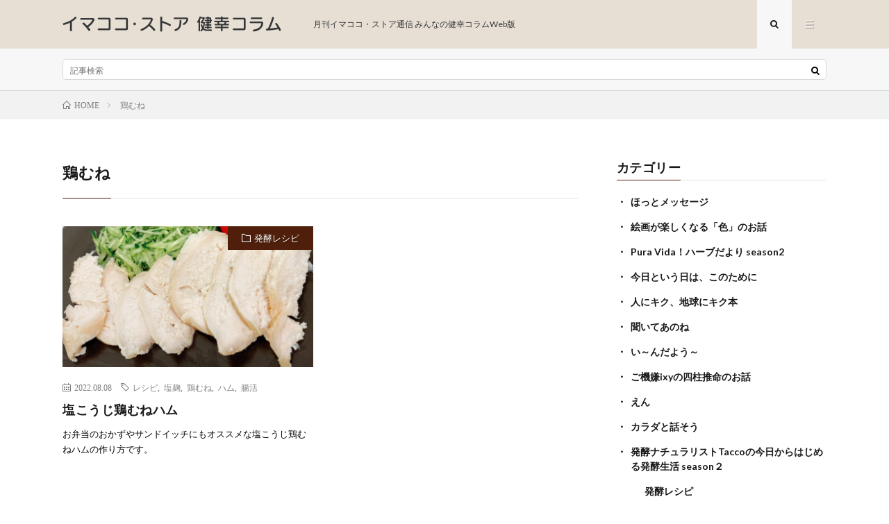

--- FILE ---
content_type: text/html; charset=UTF-8
request_url: https://column.ima-coco.jp/tag/%E9%B6%8F%E3%82%80%E3%81%AD/
body_size: 18714
content:
<!DOCTYPE html>
<html lang="ja" prefix="og: http://ogp.me/ns#">
<head prefix="og: http://ogp.me/ns# fb: http://ogp.me/ns/fb# article: http://ogp.me/ns/article#">
<meta charset="UTF-8">
<title>鶏むね│イマココ・ストア 健幸コラム</title>
<meta name='robots' content='max-image-preview:large' />
<link rel='dns-prefetch' href='//www.googletagmanager.com' />
<link rel='dns-prefetch' href='//stats.wp.com' />
<style id='wp-img-auto-sizes-contain-inline-css' type='text/css'>
img:is([sizes=auto i],[sizes^="auto," i]){contain-intrinsic-size:3000px 1500px}
/*# sourceURL=wp-img-auto-sizes-contain-inline-css */
</style>
<style id='wp-block-library-inline-css' type='text/css'>
:root{--wp-block-synced-color:#7a00df;--wp-block-synced-color--rgb:122,0,223;--wp-bound-block-color:var(--wp-block-synced-color);--wp-editor-canvas-background:#ddd;--wp-admin-theme-color:#007cba;--wp-admin-theme-color--rgb:0,124,186;--wp-admin-theme-color-darker-10:#006ba1;--wp-admin-theme-color-darker-10--rgb:0,107,160.5;--wp-admin-theme-color-darker-20:#005a87;--wp-admin-theme-color-darker-20--rgb:0,90,135;--wp-admin-border-width-focus:2px}@media (min-resolution:192dpi){:root{--wp-admin-border-width-focus:1.5px}}.wp-element-button{cursor:pointer}:root .has-very-light-gray-background-color{background-color:#eee}:root .has-very-dark-gray-background-color{background-color:#313131}:root .has-very-light-gray-color{color:#eee}:root .has-very-dark-gray-color{color:#313131}:root .has-vivid-green-cyan-to-vivid-cyan-blue-gradient-background{background:linear-gradient(135deg,#00d084,#0693e3)}:root .has-purple-crush-gradient-background{background:linear-gradient(135deg,#34e2e4,#4721fb 50%,#ab1dfe)}:root .has-hazy-dawn-gradient-background{background:linear-gradient(135deg,#faaca8,#dad0ec)}:root .has-subdued-olive-gradient-background{background:linear-gradient(135deg,#fafae1,#67a671)}:root .has-atomic-cream-gradient-background{background:linear-gradient(135deg,#fdd79a,#004a59)}:root .has-nightshade-gradient-background{background:linear-gradient(135deg,#330968,#31cdcf)}:root .has-midnight-gradient-background{background:linear-gradient(135deg,#020381,#2874fc)}:root{--wp--preset--font-size--normal:16px;--wp--preset--font-size--huge:42px}.has-regular-font-size{font-size:1em}.has-larger-font-size{font-size:2.625em}.has-normal-font-size{font-size:var(--wp--preset--font-size--normal)}.has-huge-font-size{font-size:var(--wp--preset--font-size--huge)}.has-text-align-center{text-align:center}.has-text-align-left{text-align:left}.has-text-align-right{text-align:right}.has-fit-text{white-space:nowrap!important}#end-resizable-editor-section{display:none}.aligncenter{clear:both}.items-justified-left{justify-content:flex-start}.items-justified-center{justify-content:center}.items-justified-right{justify-content:flex-end}.items-justified-space-between{justify-content:space-between}.screen-reader-text{border:0;clip-path:inset(50%);height:1px;margin:-1px;overflow:hidden;padding:0;position:absolute;width:1px;word-wrap:normal!important}.screen-reader-text:focus{background-color:#ddd;clip-path:none;color:#444;display:block;font-size:1em;height:auto;left:5px;line-height:normal;padding:15px 23px 14px;text-decoration:none;top:5px;width:auto;z-index:100000}html :where(.has-border-color){border-style:solid}html :where([style*=border-top-color]){border-top-style:solid}html :where([style*=border-right-color]){border-right-style:solid}html :where([style*=border-bottom-color]){border-bottom-style:solid}html :where([style*=border-left-color]){border-left-style:solid}html :where([style*=border-width]){border-style:solid}html :where([style*=border-top-width]){border-top-style:solid}html :where([style*=border-right-width]){border-right-style:solid}html :where([style*=border-bottom-width]){border-bottom-style:solid}html :where([style*=border-left-width]){border-left-style:solid}html :where(img[class*=wp-image-]){height:auto;max-width:100%}:where(figure){margin:0 0 1em}html :where(.is-position-sticky){--wp-admin--admin-bar--position-offset:var(--wp-admin--admin-bar--height,0px)}@media screen and (max-width:600px){html :where(.is-position-sticky){--wp-admin--admin-bar--position-offset:0px}}

/*# sourceURL=wp-block-library-inline-css */
</style><style id='global-styles-inline-css' type='text/css'>
:root{--wp--preset--aspect-ratio--square: 1;--wp--preset--aspect-ratio--4-3: 4/3;--wp--preset--aspect-ratio--3-4: 3/4;--wp--preset--aspect-ratio--3-2: 3/2;--wp--preset--aspect-ratio--2-3: 2/3;--wp--preset--aspect-ratio--16-9: 16/9;--wp--preset--aspect-ratio--9-16: 9/16;--wp--preset--color--black: #000000;--wp--preset--color--cyan-bluish-gray: #abb8c3;--wp--preset--color--white: #ffffff;--wp--preset--color--pale-pink: #f78da7;--wp--preset--color--vivid-red: #cf2e2e;--wp--preset--color--luminous-vivid-orange: #ff6900;--wp--preset--color--luminous-vivid-amber: #fcb900;--wp--preset--color--light-green-cyan: #7bdcb5;--wp--preset--color--vivid-green-cyan: #00d084;--wp--preset--color--pale-cyan-blue: #8ed1fc;--wp--preset--color--vivid-cyan-blue: #0693e3;--wp--preset--color--vivid-purple: #9b51e0;--wp--preset--gradient--vivid-cyan-blue-to-vivid-purple: linear-gradient(135deg,rgb(6,147,227) 0%,rgb(155,81,224) 100%);--wp--preset--gradient--light-green-cyan-to-vivid-green-cyan: linear-gradient(135deg,rgb(122,220,180) 0%,rgb(0,208,130) 100%);--wp--preset--gradient--luminous-vivid-amber-to-luminous-vivid-orange: linear-gradient(135deg,rgb(252,185,0) 0%,rgb(255,105,0) 100%);--wp--preset--gradient--luminous-vivid-orange-to-vivid-red: linear-gradient(135deg,rgb(255,105,0) 0%,rgb(207,46,46) 100%);--wp--preset--gradient--very-light-gray-to-cyan-bluish-gray: linear-gradient(135deg,rgb(238,238,238) 0%,rgb(169,184,195) 100%);--wp--preset--gradient--cool-to-warm-spectrum: linear-gradient(135deg,rgb(74,234,220) 0%,rgb(151,120,209) 20%,rgb(207,42,186) 40%,rgb(238,44,130) 60%,rgb(251,105,98) 80%,rgb(254,248,76) 100%);--wp--preset--gradient--blush-light-purple: linear-gradient(135deg,rgb(255,206,236) 0%,rgb(152,150,240) 100%);--wp--preset--gradient--blush-bordeaux: linear-gradient(135deg,rgb(254,205,165) 0%,rgb(254,45,45) 50%,rgb(107,0,62) 100%);--wp--preset--gradient--luminous-dusk: linear-gradient(135deg,rgb(255,203,112) 0%,rgb(199,81,192) 50%,rgb(65,88,208) 100%);--wp--preset--gradient--pale-ocean: linear-gradient(135deg,rgb(255,245,203) 0%,rgb(182,227,212) 50%,rgb(51,167,181) 100%);--wp--preset--gradient--electric-grass: linear-gradient(135deg,rgb(202,248,128) 0%,rgb(113,206,126) 100%);--wp--preset--gradient--midnight: linear-gradient(135deg,rgb(2,3,129) 0%,rgb(40,116,252) 100%);--wp--preset--font-size--small: 13px;--wp--preset--font-size--medium: 20px;--wp--preset--font-size--large: 36px;--wp--preset--font-size--x-large: 42px;--wp--preset--spacing--20: 0.44rem;--wp--preset--spacing--30: 0.67rem;--wp--preset--spacing--40: 1rem;--wp--preset--spacing--50: 1.5rem;--wp--preset--spacing--60: 2.25rem;--wp--preset--spacing--70: 3.38rem;--wp--preset--spacing--80: 5.06rem;--wp--preset--shadow--natural: 6px 6px 9px rgba(0, 0, 0, 0.2);--wp--preset--shadow--deep: 12px 12px 50px rgba(0, 0, 0, 0.4);--wp--preset--shadow--sharp: 6px 6px 0px rgba(0, 0, 0, 0.2);--wp--preset--shadow--outlined: 6px 6px 0px -3px rgb(255, 255, 255), 6px 6px rgb(0, 0, 0);--wp--preset--shadow--crisp: 6px 6px 0px rgb(0, 0, 0);}:where(.is-layout-flex){gap: 0.5em;}:where(.is-layout-grid){gap: 0.5em;}body .is-layout-flex{display: flex;}.is-layout-flex{flex-wrap: wrap;align-items: center;}.is-layout-flex > :is(*, div){margin: 0;}body .is-layout-grid{display: grid;}.is-layout-grid > :is(*, div){margin: 0;}:where(.wp-block-columns.is-layout-flex){gap: 2em;}:where(.wp-block-columns.is-layout-grid){gap: 2em;}:where(.wp-block-post-template.is-layout-flex){gap: 1.25em;}:where(.wp-block-post-template.is-layout-grid){gap: 1.25em;}.has-black-color{color: var(--wp--preset--color--black) !important;}.has-cyan-bluish-gray-color{color: var(--wp--preset--color--cyan-bluish-gray) !important;}.has-white-color{color: var(--wp--preset--color--white) !important;}.has-pale-pink-color{color: var(--wp--preset--color--pale-pink) !important;}.has-vivid-red-color{color: var(--wp--preset--color--vivid-red) !important;}.has-luminous-vivid-orange-color{color: var(--wp--preset--color--luminous-vivid-orange) !important;}.has-luminous-vivid-amber-color{color: var(--wp--preset--color--luminous-vivid-amber) !important;}.has-light-green-cyan-color{color: var(--wp--preset--color--light-green-cyan) !important;}.has-vivid-green-cyan-color{color: var(--wp--preset--color--vivid-green-cyan) !important;}.has-pale-cyan-blue-color{color: var(--wp--preset--color--pale-cyan-blue) !important;}.has-vivid-cyan-blue-color{color: var(--wp--preset--color--vivid-cyan-blue) !important;}.has-vivid-purple-color{color: var(--wp--preset--color--vivid-purple) !important;}.has-black-background-color{background-color: var(--wp--preset--color--black) !important;}.has-cyan-bluish-gray-background-color{background-color: var(--wp--preset--color--cyan-bluish-gray) !important;}.has-white-background-color{background-color: var(--wp--preset--color--white) !important;}.has-pale-pink-background-color{background-color: var(--wp--preset--color--pale-pink) !important;}.has-vivid-red-background-color{background-color: var(--wp--preset--color--vivid-red) !important;}.has-luminous-vivid-orange-background-color{background-color: var(--wp--preset--color--luminous-vivid-orange) !important;}.has-luminous-vivid-amber-background-color{background-color: var(--wp--preset--color--luminous-vivid-amber) !important;}.has-light-green-cyan-background-color{background-color: var(--wp--preset--color--light-green-cyan) !important;}.has-vivid-green-cyan-background-color{background-color: var(--wp--preset--color--vivid-green-cyan) !important;}.has-pale-cyan-blue-background-color{background-color: var(--wp--preset--color--pale-cyan-blue) !important;}.has-vivid-cyan-blue-background-color{background-color: var(--wp--preset--color--vivid-cyan-blue) !important;}.has-vivid-purple-background-color{background-color: var(--wp--preset--color--vivid-purple) !important;}.has-black-border-color{border-color: var(--wp--preset--color--black) !important;}.has-cyan-bluish-gray-border-color{border-color: var(--wp--preset--color--cyan-bluish-gray) !important;}.has-white-border-color{border-color: var(--wp--preset--color--white) !important;}.has-pale-pink-border-color{border-color: var(--wp--preset--color--pale-pink) !important;}.has-vivid-red-border-color{border-color: var(--wp--preset--color--vivid-red) !important;}.has-luminous-vivid-orange-border-color{border-color: var(--wp--preset--color--luminous-vivid-orange) !important;}.has-luminous-vivid-amber-border-color{border-color: var(--wp--preset--color--luminous-vivid-amber) !important;}.has-light-green-cyan-border-color{border-color: var(--wp--preset--color--light-green-cyan) !important;}.has-vivid-green-cyan-border-color{border-color: var(--wp--preset--color--vivid-green-cyan) !important;}.has-pale-cyan-blue-border-color{border-color: var(--wp--preset--color--pale-cyan-blue) !important;}.has-vivid-cyan-blue-border-color{border-color: var(--wp--preset--color--vivid-cyan-blue) !important;}.has-vivid-purple-border-color{border-color: var(--wp--preset--color--vivid-purple) !important;}.has-vivid-cyan-blue-to-vivid-purple-gradient-background{background: var(--wp--preset--gradient--vivid-cyan-blue-to-vivid-purple) !important;}.has-light-green-cyan-to-vivid-green-cyan-gradient-background{background: var(--wp--preset--gradient--light-green-cyan-to-vivid-green-cyan) !important;}.has-luminous-vivid-amber-to-luminous-vivid-orange-gradient-background{background: var(--wp--preset--gradient--luminous-vivid-amber-to-luminous-vivid-orange) !important;}.has-luminous-vivid-orange-to-vivid-red-gradient-background{background: var(--wp--preset--gradient--luminous-vivid-orange-to-vivid-red) !important;}.has-very-light-gray-to-cyan-bluish-gray-gradient-background{background: var(--wp--preset--gradient--very-light-gray-to-cyan-bluish-gray) !important;}.has-cool-to-warm-spectrum-gradient-background{background: var(--wp--preset--gradient--cool-to-warm-spectrum) !important;}.has-blush-light-purple-gradient-background{background: var(--wp--preset--gradient--blush-light-purple) !important;}.has-blush-bordeaux-gradient-background{background: var(--wp--preset--gradient--blush-bordeaux) !important;}.has-luminous-dusk-gradient-background{background: var(--wp--preset--gradient--luminous-dusk) !important;}.has-pale-ocean-gradient-background{background: var(--wp--preset--gradient--pale-ocean) !important;}.has-electric-grass-gradient-background{background: var(--wp--preset--gradient--electric-grass) !important;}.has-midnight-gradient-background{background: var(--wp--preset--gradient--midnight) !important;}.has-small-font-size{font-size: var(--wp--preset--font-size--small) !important;}.has-medium-font-size{font-size: var(--wp--preset--font-size--medium) !important;}.has-large-font-size{font-size: var(--wp--preset--font-size--large) !important;}.has-x-large-font-size{font-size: var(--wp--preset--font-size--x-large) !important;}
/*# sourceURL=global-styles-inline-css */
</style>

<style id='classic-theme-styles-inline-css' type='text/css'>
/*! This file is auto-generated */
.wp-block-button__link{color:#fff;background-color:#32373c;border-radius:9999px;box-shadow:none;text-decoration:none;padding:calc(.667em + 2px) calc(1.333em + 2px);font-size:1.125em}.wp-block-file__button{background:#32373c;color:#fff;text-decoration:none}
/*# sourceURL=/wp-includes/css/classic-themes.min.css */
</style>
<link rel='stylesheet' id='ppress-frontend-css' href='https://column.ima-coco.jp/wp/wp-content/plugins/wp-user-avatar/assets/css/frontend.min.css?ver=4.16.8' type='text/css' media='all' />
<link rel='stylesheet' id='ppress-flatpickr-css' href='https://column.ima-coco.jp/wp/wp-content/plugins/wp-user-avatar/assets/flatpickr/flatpickr.min.css?ver=4.16.8' type='text/css' media='all' />
<link rel='stylesheet' id='ppress-select2-css' href='https://column.ima-coco.jp/wp/wp-content/plugins/wp-user-avatar/assets/select2/select2.min.css?ver=6.9' type='text/css' media='all' />
<script type="text/javascript" src="https://column.ima-coco.jp/wp/wp-includes/js/jquery/jquery.min.js?ver=3.7.1" id="jquery-core-js"></script>
<script type="text/javascript" src="https://column.ima-coco.jp/wp/wp-includes/js/jquery/jquery-migrate.min.js?ver=3.4.1" id="jquery-migrate-js"></script>
<script type="text/javascript" src="https://column.ima-coco.jp/wp/wp-content/plugins/wp-user-avatar/assets/flatpickr/flatpickr.min.js?ver=4.16.8" id="ppress-flatpickr-js"></script>
<script type="text/javascript" src="https://column.ima-coco.jp/wp/wp-content/plugins/wp-user-avatar/assets/select2/select2.min.js?ver=4.16.8" id="ppress-select2-js"></script>

<!-- Site Kit によって追加された Google タグ（gtag.js）スニペット -->
<!-- Google アナリティクス スニペット (Site Kit が追加) -->
<script type="text/javascript" src="https://www.googletagmanager.com/gtag/js?id=G-N6B8QD6YRB" id="google_gtagjs-js" async></script>
<script type="text/javascript" id="google_gtagjs-js-after">
/* <![CDATA[ */
window.dataLayer = window.dataLayer || [];function gtag(){dataLayer.push(arguments);}
gtag("set","linker",{"domains":["column.ima-coco.jp"]});
gtag("js", new Date());
gtag("set", "developer_id.dZTNiMT", true);
gtag("config", "G-N6B8QD6YRB");
//# sourceURL=google_gtagjs-js-after
/* ]]> */
</script>
<link rel="https://api.w.org/" href="https://column.ima-coco.jp/wp-json/" /><link rel="alternate" title="JSON" type="application/json" href="https://column.ima-coco.jp/wp-json/wp/v2/tags/338" /><meta name="generator" content="Site Kit by Google 1.170.0" />	<style>img#wpstats{display:none}</style>
		<link rel="stylesheet" href="https://column.ima-coco.jp/wp/wp-content/themes/lionmedia/style.css">
<link rel="stylesheet" href="https://column.ima-coco.jp/wp/wp-content/themes/lionmedia-child/style.css">
<link rel="stylesheet" href="https://column.ima-coco.jp/wp/wp-content/themes/lionmedia/css/icon.css">
<link rel="stylesheet" href="https://fonts.googleapis.com/css?family=Lato:400,700,900">
<meta http-equiv="X-UA-Compatible" content="IE=edge">
<meta name="viewport" content="width=device-width, initial-scale=1, shrink-to-fit=no">
<link rel="dns-prefetch" href="//www.google.com">
<link rel="dns-prefetch" href="//www.google-analytics.com">
<link rel="dns-prefetch" href="//fonts.googleapis.com">
<link rel="dns-prefetch" href="//fonts.gstatic.com">
<link rel="dns-prefetch" href="//pagead2.googlesyndication.com">
<link rel="dns-prefetch" href="//googleads.g.doubleclick.net">
<link rel="dns-prefetch" href="//www.gstatic.com">
<style type="text/css">
.l-header,
.searchNavi__title,
.key__cat,
.eyecatch__cat,
.rankingBox__title,
.categoryDescription,
.pagetop,
.contactTable__header .required,
.heading.heading-primary .heading__bg,
.btn__link:hover,
.widget .tag-cloud-link:hover,
.comment-respond .submit:hover,
.comments__list .comment-reply-link:hover,
.widget .calendar_wrap tbody a:hover,
.comments__list .comment-meta,
.ctaPost__btn{background:#4f1f0b;}

.heading.heading-first,
.heading.heading-widget::before,
.heading.heading-footer::before,
.btn__link,
.widget .tag-cloud-link,
.comment-respond .submit,
.comments__list .comment-reply-link,
.content a:hover,
.t-light .l-footer,
.ctaPost__btn{border-color:#4f1f0b;}

.categoryBox__title,
.dateList__item a[rel=tag]:hover,
.dateList__item a[rel=category]:hover,
.copySns__copyLink:hover,
.btn__link,
.widget .tag-cloud-link,
.comment-respond .submit,
.comments__list .comment-reply-link,
.widget a:hover,
.widget ul li .rsswidget,
.content a,
.related__title,
.ctaPost__btn:hover{color:#4f1f0b;}

.c-user01 {color:#000 !important}
.bgc-user01 {background:#000 !important}
.hc-user01:hover {color:#000 !important}
.c-user02 {color:#000 !important}
.bgc-user02 {background:#000 !important}
.hc-user02:hover {color:#000 !important}
.c-user03 {color:#000 !important}
.bgc-user03 {background:#000 !important}
.hc-user03:hover {color:#000 !important}
.c-user04 {color:#000 !important}
.bgc-user04 {background:#000 !important}
.hc-user04:hover {color:#000 !important}
.c-user05 {color:#000 !important}
.bgc-user05 {background:#000 !important}
.hc-user05:hover {color:#000 !important}

</style>

<!-- Jetpack Open Graph Tags -->
<meta property="og:type" content="website" />
<meta property="og:title" content="鶏むね│イマココ・ストア 健幸コラム" />
<meta property="og:url" content="https://column.ima-coco.jp/tag/%e9%b6%8f%e3%82%80%e3%81%ad/" />
<meta property="og:site_name" content="イマココ・ストア 健幸コラム" />
<meta property="og:image" content="https://column.ima-coco.jp/wp/wp-content/uploads/2020/03/cropped-favicon-1.png" />
<meta property="og:image:width" content="512" />
<meta property="og:image:height" content="512" />
<meta property="og:image:alt" content="" />
<meta property="og:locale" content="ja_JP" />

<!-- End Jetpack Open Graph Tags -->
<link rel="icon" href="https://column.ima-coco.jp/wp/wp-content/uploads/2020/03/cropped-favicon-1-32x32.png" sizes="32x32" />
<link rel="icon" href="https://column.ima-coco.jp/wp/wp-content/uploads/2020/03/cropped-favicon-1-192x192.png" sizes="192x192" />
<link rel="apple-touch-icon" href="https://column.ima-coco.jp/wp/wp-content/uploads/2020/03/cropped-favicon-1-180x180.png" />
<meta name="msapplication-TileImage" content="https://column.ima-coco.jp/wp/wp-content/uploads/2020/03/cropped-favicon-1-270x270.png" />
		<style type="text/css" id="wp-custom-css">
			/*サイドバーウィジェット カテゴリー調整*/
.widget ul li {
    font-weight: bold;
}
/*.widget ul li .cat-item {
    font-weight: normal!important;
}*/
.widget ul li .cat-item:before {
    display: none!important;
}
.widget ul li {
    margin-bottom: inherit!important;
    border-top: inherit!important;
}
.widgetSticky {
    padding-top: 130px;
}
/* ロゴのグリーン　#dde785 オンラインショップのオレンジ　#eead52; */
/*ヘッダー*/
.l-header {
    position: relative;
    width: 100%;
    background-color: #e7dfd4;
}
.siteTitle__sub {
	color: #353638;
	padding-left: 3em;
}
/*カテゴリ説明*/
.categoryDescription::before {
    background-color: #4f1f0b;
    background-image: none;
}
.archiveItem__text {
	color: #000000;
}
/*カテゴリページでPickUP非表示*/
.categoryDescription__post {
    display: none;
}
/*カテゴリページで頭の緑の幅を小さく*/
.categoryDescription {
    padding: 10px 0;
}
.categoryDescription__heading {
    padding-bottom: 0;
    margin-bottom: 0;
}
.categoryDescription__heading::before {
    background: none;
}
@media only screen and (max-width: 767px) .categoryDescription__explain {
margin-bottom: 0;
}
/*オンラインショップへ*/
.shop a {
    color: #eead52;
}
/*お問い合わせ*/
.otoiawase a {
    display: block;
    border: 1px solid #eead52;
    border-radius: 3px;
    color: #eead52;
    text-align: center;
    margin: 0 auto;
    width: 22em;
}
.otoiawase a:hover {
    background-color: #fce5c4;
}
/*中央寄せ*/
.tcenter {
    text-align: center;
}
/*右寄せ*/
.tright {
    text-align: right;
}
/*左寄せ*/
.tlight {
    text-align: left;
}
/*投稿ページタイトル背景*/
.singleTitle::before {
    background-color: rgba(125, 125, 125, 0.3);
}
/*投稿内*/
.content h2 {
    border: none;
    background: none;
    margin-bottom: 20px;
    font-weight: 600;
    font-size: x-large;
    color: #eead52;
}
/*.content h2:first-letter {
    font-size: x-large;
    padding-bottom: 0;
    border-bottom: none;
    color: #eead52;
}*/
.content h2 span {
    font-size: medium;
    padding: 2px 5px;
}
.content .indent1 {
    margin-left: 1em;
    text-indent: -1em;
}
.content span {
   color: #eead52;
}
.content img {
    width: 100%;
}
.content img.halfsize {
    width: 50%;
}
.content p {
    margin-bottom: 20px;
}
#column ul li:before, ol li:before {
	display:none;
}
/*関連商品*/
.itemarea {
    padding: 20px 0 20px 0;
    margin: 0 0 0 10px;
}
.itemarea:after {
    content: " ";
    display: block;
    clear: both;
}
.itemlink:nth-child(3n) {
    margin-right: 0;
}
.itemlink {
    text-align: center;
    font-size: xx-small;
}
.itemlink a {
    text-decoration: none;
    color: #7d7d7d;
    display: block;
    width: 99%;
    text-align: center;
}
.itemlink a:hover {
    text-decoration: none;
    background-color: transparent;
    border: none;
}
.itemlink {
    width: calc(100% / 3 - 10px);
    height: 300px;
    float: left;
    margin-right: 7px;
    margin-bottom: 7px;
    line-height: 1.6;
}
.itemlink:last-child {
    margin-right: 0;
}
.itemlink img {
    width: 100%;
    border: 1px solid #eeeeee;
}
.itemarea:after {
    content: '';
    display: block;
    clear: both;
    height: 0;
    visibility: hidden;
}

@media only screen and (max-width: 767px) {
.itemarea {
    padding: 20px 0 20px 0;
    margin: 0;
}
.itemlink {
    width: 100%;
    height: auto;
    float: none;
    margin: 0 auto 20px;
    line-height: 1.2;
}
}
/*ここまで関連商品*/


.profile__description {
    width: 100%;
}
.profile__description img {
    width: 25%;
    vertical-align: middle;
    float: left;
    padding-right: 1em;
}
.profile__description:after {
    content: " ";
    display: block;
    clear: both;
}
.profile .profile__imgArea {
    width: 130px;
}
.profile .profile__contents {
    width: 100%;
    float: none;
}
.profile .profile__name span.btn {
    display: inline-block;
    text-align: right;
}
.profile .profile__name span.btn:after {
    clear: both;
}
.profile h2.profile__name {
    clear: right;
}
.profile .profile__imgArea img {
    width: 120px;
    height: 120px;
    float: left;
}
.profile .profile__description {
    clear: both;
    padding-top: 1.5em;
}
/*コラム共通CSS*/
#column .tcenter {
	text-align: center;
}

#column h2 {
	background: none;
	padding: 10px 0px;
	margin-bottom: 20px;
	text-align: center;
	font-weight: 600;
	font-size: x-large;
	color: #4f1f0b;
	border-top: 1px solid #4f1f0b;
	border-bottom: 2px solid #4f1f0b;
}
#column h2:first-letter {
	font-size: x-large;
	padding-bottom: 0;
	border-bottom: none;
	color: #4f1f0b;
}
#column h2 span {
	font-size: medium;
	padding: 2px 5px;
	line-height: 0.7em;
}
#column h2 span.catch {
	font-size: medium;
	color: #4f1f0b;
}

#column h2.guest {
	color: #000000;
	text-align: center;
	background-color: #eead52;
	display: block;
	border-radius: 15px;
	padding: 10px;
	margin-bottom: 20px;
}
#column h2.guest span {
	color: #000000;
}
#column h2.guest:first-letter {
	font-size: medium;
	padding-bottom: 0;
	border-bottom: none;
	color: #000000;
}
#column img {
	width: 100%;
}
#column img.halfsize {
	width: 50%;
}
#column p {
	margin-bottom: 20px;
}
#column p span.uline {
	background: linear-gradient(transparent 70%, #f0b200 70%);
	color: #000000;
}
p {
	clear: both;
	margin-bottom: 20px;
}
#column .recipe {
	margin-bottom: 20px;
	padding: 20px 20px;
	border: #727272 dotted 2px;
	border-radius: 10px;
		margin-top: 20px;
}
#column h3{
	margin-bottom:20px;
}
#column h4{
	margin-bottom:20px;
}
#column .recipe h3 {
	text-align: center;
	background-color: #44272b;
	color: #ffffff;
	padding: 10px 20px 10px 20px;
	margin-left: 0px;
	margin-bottom: 20px;
	border-radius: 15px;
	border: 0px;
}
#column .recipe h4 {
	border-bottom: #44272b 1px solid;
	color: #44272b;
}
#column .recipe h4:before {
	content: "●";
	padding-right: 10px;
}
#column ol {
  counter-reset: my-counter;
  list-style: none;
  padding: 0;
}
#column ul li {
	list-style: square;
	padding: 0;
    margin-left: 2em;
}
#column ol li {
  font-size: 1em;
  line-height: 1.5;
  padding-left: 30px;
  position: relative;
	margin-top: 10px;
}
#column ol li:before {
  content: counter(my-counter);
  counter-increment: my-counter;
  background-color: #333;
  border: 1px solid;
  border-radius: 50%;
  box-sizing: border-box;
  display: flex;
  justify-content: center;
  align-items: center;
  height: 22px;
  width: 22px;
  color: #ffffff;
  font-size: 85%;
  line-height: 1;
  position: absolute;
  top: 0.9em;
  left: 0;
}
#column dl.class{
    display: -webkit-flex;
    display: -moz-flex;
    display: flex;
	flex-wrap: wrap;
	align-items: stretch;	
	width: 100%;
	border: 1px solid #ccc;
	border-bottom: none;
	margin-top: 20px;
}
#column dl.class dt{
	background: #f5f5f5;
	padding: 5px;
	width: 50%;
	border-right: 1px solid #ccc;
	border-bottom: 1px solid #ccc;
}
#column dl.class dd{
	background: #fff;
	padding: 5px;
	/*width: calc(100% - 150px);*/
	width: 50%;
	border-bottom: 1px solid #ccc;
}
@media only screen and (max-width: 765px) {
#column dl.class dt{ 
		width: 100%;
		border-right: none;
	}
#column dl.class dd{
		width: 100%; 
	}
}
#column .husen {
	width: 100%;
padding: 0.5em 1em;
    margin: 2em 0;
    color: #44272b;
    background: white;
    border-top: solid 5px #44272b;
    box-shadow: 0 3px 5px rgba(0, 0, 0, 0.22);
}
#column .recipepoint {
	padding: 0em 1em 0em 1em;
	margin: 3em 1em 1.5em 1em;
	border: double 5px #44272b;
	text-align: left;
	position: relative;
	border-radius: 8px;
}
#column .recipepoint p {
	margin: 2em 0em 0em 0em;
	padding: 0;
}
#column .recipepoint .ribbon {
	width: 16em;
	white-space: nowrap;
	padding: 5px auto;
	background: #44272b;
	color: #fff;
	text-align: center;
	display: inline-block;
	position: absolute;
	top: -3em;
	left: 2em;
	height: 2.5rem;
	line-height: 2.5rem;
	border-radius: 5px;
}
#column .recipepoint span {
	font-weight: 600;
	color: #44272b;
}
#column p span.note {
		font-weight: bold;
		color: #570711;
	}
#column .textgreen {
	font-weight: bold;
	color: #005e15;
}
#column p .tcenter {
	text-align: center;
}

#column .taidan-a {
	font-weight: bold;
	color: #c8316a;
}
#column .taidan-b {
	font-weight: bold;
	color: #005e15;
}
#column .parts_dotbox {
  margin: 0px 10px 20px 10px;
  padding: 10px;
  border-style: dotted;
  border-width: 3px;
  border-radius: 8px;
  border-color: #dd7500;
  clear: both;
}
mizati #column .parts_itemization {
  text-align: left;
}
#column .parts_itemization {
  margin: 0px 10px 20px 10px;
  padding: 10px 15px;
  border-style: solid;
  border-width: 2px;
  border-radius: 8px;
  border-color: #dd7500;
  background-color: #ffffff;
}
#column .parts_itemization li {
  text-align: justify;
}
#column .taidana {
    font-weight: bold;
    color: #c8316a;
}
#column .taidanb {
    font-weight: bold;
    color: #005e15;
}

/*ほっとメッセージ用CSS*/
.gsign {
	background: url(/images/gh-sign.jpg) no-repeat right;
	height: 120px;
	text-indent: -9999px;
}

/*ほっとメッセージ用CSS*/
.gsign {
    background: url(https://column.ima-coco.jp/images/gh-sign.jpg) no-repeat right;
    height: 120px;
    text-indent: -9999px;
}
/*聞いてあのね用CSS*/
#anone .staffphoto {
    float: right;
    padding-left: 10px;
    padding-bottom: 10px;
    width: 150px;
    height: 200px;
    text-align: center;
    font-size: small;
}
#anone .staffphoto img {
    width: 150px;
    height: 150px;
}
#anone .catchimg {
    margin-bottom: 20px;
}
#anone .catchimg span {
    font-size: x-small;
}
#anone .taidan-horiba {
    font-weight: bold;
    color: #c8316a;
}
#anone .taidan-souda {
    font-weight: bold;
    color: #005e15;
}

#anone .font-small {
    font-size: small;
}
#anone h2 span {
    color: #D02795;
}
#anone .imgmigi {
    float: right;
    padding-left: 10px;
    padding-bottom: 10px;
    width: 250px;
    text-align: center;
    font-size: small;
}
#anone .imgmigi img {
    width: 250px;
}
#anone h3 span {
    font-size: small;
}
#anone .kakoi1 {
    border: dotted 2px #E9609E;
    padding-top: 5px;
    padding-bottom: 5px;
    margin-bottom: 20px;
}
#anone .kakoi1 p {
    padding-left: 10px;
    padding-right: 10px;
    padding-bottom: 5px;
    margin: 0px;
}
#anone h4 {
    font-size: 18px;
    font-weight: bold;
    padding: 10px 15px 10px 20px;
    margin: 10px 0px 10px 0px;
    border-bottom: 2px dotted #ddd;
}
#anone span.user {
    display: block;
    text-align: right;
}
/*発酵生活用css*/
#hakkoseikatsu .recipe {
    margin: 20px auto;
    background-color: #FFFFFF;
    border: 1px solid #dddddd;
    padding: 10px 10px 20px;
    color: #000;
}

/*キレイの作り方用css */
#kireinotsukurikata .kireifile {
    margin: 20px auto;
    background-color: #FFFFFF;
    border: 1px solid #dddddd;
    padding: 10px 10px 20px;
    color: #000;
}
#kireinotsukurikata .kireifile h3 {
    color: #E4007E;
    border-left: 5px solid #E4007E;
}
#kireinotsukurikata .kireifile h4 {
    color: #E4007E;
    border-bottom: 1px solid #dddddd;
}
#kireinotsukurikata .kireifile h5 {
    color: #E4007E;
}
#kireinotsukurikata .kireifile span {
    color: #E4007E;
}
/* 絵本はこころの常備薬CSS */
#ehon h4.story {
    font-size: 18px;
    color: #ecb058;
    background-color: #FFFFFF;
    /*width: 100px;*/
    margin: 10px 5px 20px 0px;
    padding: 5px 10px;
    border-bottom: 1px dotted #ecb058;
}
#ehon h4.story:before {
    content: "●";
    padding-right: 10px;
}
#ehon h4.point {
    font-size: 18px;
    color: #ecb058;
    background-color: #FFFFFF;
    /*width: 100px;*/
    margin: 10px 5px 20px 0px;
    padding: 5px 10px;
    border-bottom: 1px dotted #ecb058;
}
#ehon h4.point:before {
    content: "●";
    padding-right: 10px;
}
/*河の流れのように用css*/
#takefunokiseki .title img {
    width: 30%;
    float: right;
}
/*井の頭散歩用css*/
#inokenmondai {
    margin: 20px auto;
    background-color: #FFFFFF;
    border: 1px solid #dddddd;
    padding: 10px 10px 20px;
    color: #000;
}
#inokenmondai img {
    width: 30%;
    float: right;
}
#inokenmondai h3 {
    color: #E4007E;
    border-left: 5px solid #E4007E;
}
#inokenmondai .answer {
    font-size: x-small;
    text-align: right;
}
/*ゆる体操*/
#yuru {
    margin: 10px auto;
    background-color: #fdf4f9;
    border: 1px solid #fbdbe6;
    border-radius: 3px;
    padding: 10px;
}
#yuru h3 {
    border-left: 5px solid #ed86b3;
    background-color: #fff;
}
/*レシピ*/
#recipe img {
    width: 30%;
    float: left;
    margin-right: 1em;
}
/************************/
.photo {
    border: 1px solid #dddddd;
    padding: 5px;
    margin-bottom: 20px;
    font-size: x-small;
}
.marklist {
    margin-left: 1em;
    text-indent: -1em;
}
.clearfix:after {
    content: " ";
    display: block;
    clear: both;
}
img.icon {
    width: 20px;
    float: left;
}
img.icon-big {
    float: left;
    width: 40px;
}
.endInterview {
    background-color: #fff;
    padding: 20px;
}
/*  CTAデザイン */
.cta-container img {
    width: 100%;
    max-width: 100%!important;
    height: auto!important;
}
.cta-container {
    background-color: #555;/* CTA背景色 */
    display: -webkit-flex;
    display: flex;
    -webkit-justify-content: center;
    justify-content: center;
    padding: 30px;
    box-sizing: border-box;
    margin-top: 20px;
}
.cta-left {
    position: relative;
    width: calc(50% - 20px);
    text-align: center;
    margin-right: 20px;
    text-align: center;
    margin-left: auto;
    margin-right: auto;
}
.cta-right {
    color: #fff;
    font-size: 16px;
    width: 50%;
    text-align: center;
    margin-left: auto;
    margin-right: auto;
}
.cta-description {
    color: #fff;/* 説明文文字色 */
    padding: 10px;
    text-align: left;
}

@media only screen and (max-width: 1023px) {
.cta-container {
    padding: 10px;
}
}

@media only screen and (max-width: 767px) {
.cta-container {
    display: block;
    padding: 20px;
}
.cta-right, .cta-left {
    width: 100%;
}
}
/* CTAボタン */

.cta-btn {
    display: inline-block;
    padding: 1em 1em;
    text-decoration: none!important;
    background-color: #db4a39;/*ボタン色*/
    color: #fff!important;
    border-bottom: solid 4px #a92d1f;/* 影の色 */
    border-radius: 8px;
}
.cta-btn:hover {
    background-color: #e37164;/* マウスホバー時 */
}
.cta-btn:active {
    -ms-transform: translateY(4px);
    -webkit-transform: translateY(4px);
    transform: translateY(4px);
    border-bottom: none;
}		</style>
		<meta property="og:site_name" content="イマココ・ストア 健幸コラム" />
<meta property="og:type" content="website" />
<meta property="og:title" content="鶏むね│イマココ・ストア 健幸コラム" />
<meta property="og:description" content="月刊イマココ・ストア通信 みんなの健幸コラムWeb版" />
<meta property="og:url" content="https://column.ima-coco.jp/tag/%e3%83%ac%e3%82%b7%e3%83%94/" />
<meta property="og:image" content="https://column.ima-coco.jp/wp/wp-content/themes/lionmedia/img/img_no.gif" />
<meta name="twitter:card" content="summary" />

<script>
  (function(i,s,o,g,r,a,m){i['GoogleAnalyticsObject']=r;i[r]=i[r]||function(){
  (i[r].q=i[r].q||[]).push(arguments)},i[r].l=1*new Date();a=s.createElement(o),
  m=s.getElementsByTagName(o)[0];a.async=1;a.src=g;m.parentNode.insertBefore(a,m)
  })(window,document,'script','https://www.google-analytics.com/analytics.js','ga');

  ga('create', 'UA-20110840-5', 'auto');
  ga('send', 'pageview');
</script>


</head>
<body class="t-light">

  
  <!--l-header-->
  <header class="l-header">
    <div class="container">
      
      <div class="siteTitle">

              <p class="siteTitle__logo">
          <a class="siteTitle__link" href="https://column.ima-coco.jp">
            <img src="https://column.ima-coco.jp/wp/wp-content/uploads/2022/02/7f4e8c4464deb7520ddeb66d116e289e.png" class="siteTitle__img" alt="イマココ・ストア 健幸コラム" width="630" height="60" >          </a>
          <span class="siteTitle__sub">月刊イマココ・ストア通信 みんなの健幸コラムWeb版</span>
		</p>	        </div>
      
      <nav class="menuNavi">      
                <ul class="menuNavi__list">
		              <li class="menuNavi__item u-txtShdw"><span class="menuNavi__link menuNavi__link-current icon-search" id="menuNavi__search" onclick="toggle__search();"></span></li>
            <li class="menuNavi__item u-txtShdw"><span class="menuNavi__link icon-menu" id="menuNavi__menu" onclick="toggle__menu();"></span></li>
                  </ul>
      </nav>
      
    </div>
  </header>
  <!--/l-header-->
  
  <!--l-extra-->
        <div class="l-extra" id="extra__search">
      <div class="container">
        <div class="searchNavi">
                    
                <div class="searchBox">
        <form class="searchBox__form" method="get" target="_top" action="https://column.ima-coco.jp/" >
          <input class="searchBox__input" type="text" maxlength="50" name="s" placeholder="記事検索"><button class="searchBox__submit icon-search" type="submit" value="search"> </button>
        </form>
      </div>        </div>
      </div>
    </div>
        
    <div class="l-extraNone" id="extra__menu">
      <div class="container container-max">
        <nav class="globalNavi">
          <ul class="globalNavi__list">
          	        <li id="menu-item-23" class="menu-item menu-item-type-custom menu-item-object-custom menu-item-23"><a target="_blank" href="https://www.ima-coco.jp/html/email.html">お問い合わせ</a></li>
<li id="menu-item-19" class="shop menu-item menu-item-type-custom menu-item-object-custom menu-item-19"><a target="_blank" href="https://www.ima-coco.jp/">イマココ・ストア（オンラインショップ）</a></li>
	                                    </ul>
        </nav>
      </div>
    </div>
  <!--/l-extra-->

<div class="breadcrumb" ><div class="container" ><ul class="breadcrumb__list"><li class="breadcrumb__item" itemscope itemtype="http://data-vocabulary.org/Breadcrumb"><a href="https://column.ima-coco.jp/" itemprop="url"><span class="icon-home" itemprop="title">HOME</span></a></li><li class="breadcrumb__item">鶏むね</li></ul></div></div>   
  <!-- l-wrapper -->
  <div class="l-wrapper">
	
    <!-- l-main -->
    <main class="l-main">
	  
            <header class="archiveTitle">
        <h1 class="heading heading-first">鶏むね</h1>
		      </header>
            
      	  
	          <div class="archive">
	    	                  <article class="archiveItem
	        ">
        
        <div class="eyecatch eyecatch-archive">
                    <span class="eyecatch__cat bgc u-txtShdw"><a href="https://column.ima-coco.jp/category/fermented-life2/fermentation_recipe/" rel="category tag">発酵レシピ</a></span>
          <a href="https://column.ima-coco.jp/recipe04-chicken_breast_ham/"><img width="730" height="410" src="https://column.ima-coco.jp/wp/wp-content/uploads/2022/08/recipe04-chicken_breast_ham-01-730x410.jpg" class="attachment-icatch size-icatch wp-post-image" alt="" decoding="async" fetchpriority="high" /></a>
        </div>
        
                <ul class="dateList dateList-archive">
                    <li class="dateList__item icon-calendar">2022.08.08</li>
                              <li class="dateList__item icon-tag"><a href="https://column.ima-coco.jp/tag/%e3%83%ac%e3%82%b7%e3%83%94/" rel="tag">レシピ</a><span>, </span><a href="https://column.ima-coco.jp/tag/%e5%a1%a9%e9%ba%b9/" rel="tag">塩麹</a><span>, </span><a href="https://column.ima-coco.jp/tag/%e9%b6%8f%e3%82%80%e3%81%ad/" rel="tag">鶏むね</a><span>, </span><a href="https://column.ima-coco.jp/tag/%e3%83%8f%e3%83%a0/" rel="tag">ハム</a><span>, </span><a href="https://column.ima-coco.jp/tag/%e8%85%b8%e6%b4%bb/" rel="tag">腸活</a><span>, </span></li>
                  </ul>
        
        <h2 class="heading heading-archive">
          <a class=" hc" href="https://column.ima-coco.jp/recipe04-chicken_breast_ham/">塩こうじ鶏むねハム</a>
        </h2>
        
        <p class="archiveItem__text">
		  お弁当のおかずやサンドイッチにもオススメな塩こうじ鶏むねハムの作り方です。        </p>
        
        <div class="btn btn-right">
          <a class="btn__link" href="https://column.ima-coco.jp/recipe04-chicken_breast_ham/">続きを読む</a>
        </div>
      
      </article>
		  		  		        </div>
	  	  
	        
    </main>
    <!-- /l-main -->
    
	    <!-- l-sidebar -->
          <div class="l-sidebar">
	  
	          <aside class="widget"><h2 class="heading heading-widget">カテゴリー</h2>
			<ul>
					<li class="cat-item cat-item-33"><a href="https://column.ima-coco.jp/category/hotme/">ほっとメッセージ</a>
</li>
	<li class="cat-item cat-item-591"><a href="https://column.ima-coco.jp/category/paintingcolors/">絵画が楽しくなる「色」のお話</a>
</li>
	<li class="cat-item cat-item-561"><a href="https://column.ima-coco.jp/category/vida2/">Pura Vida！ハーブだより season2</a>
</li>
	<li class="cat-item cat-item-547"><a href="https://column.ima-coco.jp/category/today/">今日という日は、このために</a>
</li>
	<li class="cat-item cat-item-418"><a href="https://column.ima-coco.jp/category/listen/">人にキク、地球にキク本</a>
</li>
	<li class="cat-item cat-item-34"><a href="https://column.ima-coco.jp/category/anone/">聞いてあのね</a>
</li>
	<li class="cat-item cat-item-471"><a href="https://column.ima-coco.jp/category/allright/">い～んだよう～</a>
</li>
	<li class="cat-item cat-item-455"><a href="https://column.ima-coco.jp/category/goodfeeling/">ご機嫌ixyの四柱推命のお話</a>
</li>
	<li class="cat-item cat-item-402"><a href="https://column.ima-coco.jp/category/en/">えん</a>
</li>
	<li class="cat-item cat-item-376"><a href="https://column.ima-coco.jp/category/talktobody/">カラダと話そう</a>
</li>
	<li class="cat-item cat-item-305"><a href="https://column.ima-coco.jp/category/fermented-life2/">発酵ナチュラリストTaccoの今日からはじめる発酵生活 season２</a>
<ul class='children'>
	<li class="cat-item cat-item-317"><a href="https://column.ima-coco.jp/category/fermented-life2/fermentation_recipe/">発酵レシピ</a>
</li>
</ul>
</li>
	<li class="cat-item cat-item-304"><a href="https://column.ima-coco.jp/category/smilinglive/">笑って暮らす+／平垣美栄子</a>
</li>
	<li class="cat-item cat-item-300"><a href="https://column.ima-coco.jp/category/calligraphy/">きれいな字が書けると人生はもっと美しくなる／高宮華子</a>
</li>
	<li class="cat-item cat-item-180"><a href="https://column.ima-coco.jp/category/goen/">人のご縁でご機嫌ハッピー／ixy(生島和子)</a>
</li>
	<li class="cat-item cat-item-258"><a href="https://column.ima-coco.jp/category/phillia/">フィリア姉妹の ほめられホメオパシー</a>
</li>
	<li class="cat-item cat-item-222"><a href="https://column.ima-coco.jp/category/sato/">今、ここ、サトケン</a>
</li>
	<li class="cat-item cat-item-171"><a href="https://column.ima-coco.jp/category/saki/">先に笑う 後で泣く &#8211; しお園長のこどもの話・おとなの話</a>
</li>
	<li class="cat-item cat-item-85"><a href="https://column.ima-coco.jp/category/ehon/">絵本はこころの常備薬</a>
</li>
	<li class="cat-item cat-item-60"><a href="https://column.ima-coco.jp/category/tao/">TAOさんの複眼思考のススメ</a>
</li>
	<li class="cat-item cat-item-58"><a href="https://column.ima-coco.jp/category/yayoistyle/">48歳・素のままに&#8230;やよい・スタイル</a>
</li>
	<li class="cat-item cat-item-59"><a href="https://column.ima-coco.jp/category/aloha/">あろは～呼吸法</a>
</li>
	<li class="cat-item cat-item-57"><a href="https://column.ima-coco.jp/category/mizu/">水のかたち</a>
</li>
	<li class="cat-item cat-item-56"><a href="https://column.ima-coco.jp/category/yukari/">由歌利流★満タン人生のススメ「まん丸に笑おう」</a>
</li>
	<li class="cat-item cat-item-55"><a href="https://column.ima-coco.jp/category/irodori/">色の専門家・草木裕子の色どりメッセージ</a>
</li>
	<li class="cat-item cat-item-61"><a href="https://column.ima-coco.jp/category/tacco/">発酵ナチュラリストTaccoの今日からはじめる発酵生活</a>
</li>
	<li class="cat-item cat-item-54"><a href="https://column.ima-coco.jp/category/kirei/">ライター・かっきーの今すぐできるキレイの作り方</a>
</li>
	<li class="cat-item cat-item-53"><a href="https://column.ima-coco.jp/category/takefu/">河の流れのように</a>
</li>
	<li class="cat-item cat-item-52"><a href="https://column.ima-coco.jp/category/sanpo/">井の頭散歩</a>
</li>
	<li class="cat-item cat-item-51"><a href="https://column.ima-coco.jp/category/koyomi/">こよみ屋の時間って何だろう？</a>
</li>
	<li class="cat-item cat-item-50"><a href="https://column.ima-coco.jp/category/okome/">長田竜太のお米の話</a>
</li>
	<li class="cat-item cat-item-49"><a href="https://column.ima-coco.jp/category/vienna/">美えな塾</a>
</li>
	<li class="cat-item cat-item-48"><a href="https://column.ima-coco.jp/category/kanpo/">漢方的生活</a>
</li>
	<li class="cat-item cat-item-47"><a href="https://column.ima-coco.jp/category/focus/">FOCUS eye</a>
</li>
	<li class="cat-item cat-item-43"><a href="https://column.ima-coco.jp/category/uchin/">うちんTOMODACHIH&#x2764;</a>
</li>
	<li class="cat-item cat-item-42"><a href="https://column.ima-coco.jp/category/jyoshoku/">常食への旅</a>
</li>
	<li class="cat-item cat-item-41"><a href="https://column.ima-coco.jp/category/vida/">Pura Vida!ハーブだより</a>
</li>
	<li class="cat-item cat-item-40"><a href="https://column.ima-coco.jp/category/kaeru/">入江富美子のカエル通信</a>
</li>
	<li class="cat-item cat-item-36"><a href="https://column.ima-coco.jp/category/tabi/">旅の途中</a>
</li>
	<li class="cat-item cat-item-46"><a href="https://column.ima-coco.jp/category/genmai/">玄米元氣倶楽部</a>
</li>
	<li class="cat-item cat-item-39"><a href="https://column.ima-coco.jp/category/ainomanma/">ゆの里だより　あいのまんま</a>
</li>
	<li class="cat-item cat-item-64"><a href="https://column.ima-coco.jp/category/interview/">ご愛用者様突撃インタビュー</a>
</li>
	<li class="cat-item cat-item-45"><a href="https://column.ima-coco.jp/category/yuru/">ラディアンス倶楽部　ゆる体操</a>
</li>
	<li class="cat-item cat-item-44"><a href="https://column.ima-coco.jp/category/osusume/">スタッフからの今月のおすすめ　～ラディアンス生活～</a>
</li>
	<li class="cat-item cat-item-35"><a href="https://column.ima-coco.jp/category/nishiyan/">ラディアンス倶楽部 西やんのアクティブクッキング</a>
</li>
	<li class="cat-item cat-item-37"><a href="https://column.ima-coco.jp/category/yoga/">ラディアンス倶楽部　遠藤和香子のヨガレッスン</a>
</li>
	<li class="cat-item cat-item-63"><a href="https://column.ima-coco.jp/category/life/">ラディアンスライフ</a>
</li>
	<li class="cat-item cat-item-62"><a href="https://column.ima-coco.jp/category/recipe/">レシピ</a>
<ul class='children'>
	<li class="cat-item cat-item-65"><a href="https://column.ima-coco.jp/category/recipe/recipe-genmaigenki/">玄米元氣レシピ</a>
</li>
	<li class="cat-item cat-item-66"><a href="https://column.ima-coco.jp/category/recipe/recipe-udos/">ウドズオイルレシピ</a>
</li>
</ul>
</li>
			</ul>

			</aside><aside class="widget"><h2 class="heading heading-widget">タグ</h2><div class="tagcloud"><a href="https://column.ima-coco.jp/tag/%e3%81%a0%e3%81%97/" class="tag-cloud-link tag-link-67 tag-link-position-1" style="font-size: 22pt;" aria-label="だし (21個の項目)">だし</a>
<a href="https://column.ima-coco.jp/tag/%e3%82%86%e3%81%ae%e9%87%8c/" class="tag-cloud-link tag-link-31 tag-link-position-2" style="font-size: 20.115384615385pt;" aria-label="ゆの里 (15個の項目)">ゆの里</a>
<a href="https://column.ima-coco.jp/tag/%e7%a5%9e%e7%a7%98%e3%81%ae%e6%b0%b4/" class="tag-cloud-link tag-link-30 tag-link-position-3" style="font-size: 19.442307692308pt;" aria-label="神秘の水 (13個の項目)">神秘の水</a>
<a href="https://column.ima-coco.jp/tag/%e7%94%9f%e3%81%8d%e6%96%b9/" class="tag-cloud-link tag-link-100 tag-link-position-4" style="font-size: 16.076923076923pt;" aria-label="生き方 (7個の項目)">生き方</a>
<a href="https://column.ima-coco.jp/tag/%e3%81%94%e7%b8%81/" class="tag-cloud-link tag-link-182 tag-link-position-5" style="font-size: 13.384615384615pt;" aria-label="ご縁 (4個の項目)">ご縁</a>
<a href="https://column.ima-coco.jp/tag/%e9%8a%80%e6%b0%b4/" class="tag-cloud-link tag-link-230 tag-link-position-6" style="font-size: 13.384615384615pt;" aria-label="銀水 (4個の項目)">銀水</a>
<a href="https://column.ima-coco.jp/tag/palebluedot/" class="tag-cloud-link tag-link-537 tag-link-position-7" style="font-size: 12.038461538462pt;" aria-label="PaleBlueDot (3個の項目)">PaleBlueDot</a>
<a href="https://column.ima-coco.jp/tag/%e6%bc%ac%e7%89%a9/" class="tag-cloud-link tag-link-385 tag-link-position-8" style="font-size: 12.038461538462pt;" aria-label="漬物 (3個の項目)">漬物</a>
<a href="https://column.ima-coco.jp/tag/%e9%8a%85%e6%b0%b4/" class="tag-cloud-link tag-link-504 tag-link-position-9" style="font-size: 12.038461538462pt;" aria-label="銅水 (3個の項目)">銅水</a>
<a href="https://column.ima-coco.jp/tag/%e5%91%bc%e5%90%b8%e6%b3%95/" class="tag-cloud-link tag-link-81 tag-link-position-10" style="font-size: 12.038461538462pt;" aria-label="呼吸法 (3個の項目)">呼吸法</a>
<a href="https://column.ima-coco.jp/tag/%e9%be%8d%e6%9d%91%e4%bb%81/" class="tag-cloud-link tag-link-165 tag-link-position-11" style="font-size: 10.423076923077pt;" aria-label="龍村仁 (2個の項目)">龍村仁</a>
<a href="https://column.ima-coco.jp/tag/%e8%85%b0%e7%97%9b/" class="tag-cloud-link tag-link-149 tag-link-position-12" style="font-size: 10.423076923077pt;" aria-label="腰痛 (2個の項目)">腰痛</a>
<a href="https://column.ima-coco.jp/tag/%e7%a5%9e%e7%a7%98%e3%81%ae%e6%b0%b4-%e5%a4%a2/" class="tag-cloud-link tag-link-320 tag-link-position-13" style="font-size: 10.423076923077pt;" aria-label="神秘の水 夢 (2個の項目)">神秘の水 夢</a>
<a href="https://column.ima-coco.jp/tag/%e8%82%a9%e3%81%93%e3%82%8a/" class="tag-cloud-link tag-link-148 tag-link-position-14" style="font-size: 10.423076923077pt;" aria-label="肩こり (2個の項目)">肩こり</a>
<a href="https://column.ima-coco.jp/tag/%e6%ad%af%e7%a3%a8%e3%81%8d/" class="tag-cloud-link tag-link-82 tag-link-position-15" style="font-size: 10.423076923077pt;" aria-label="歯磨き (2個の項目)">歯磨き</a>
<a href="https://column.ima-coco.jp/tag/%e7%ac%91%e9%a1%94/" class="tag-cloud-link tag-link-351 tag-link-position-16" style="font-size: 10.423076923077pt;" aria-label="笑顔 (2個の項目)">笑顔</a>
<a href="https://column.ima-coco.jp/tag/%e3%83%ac%e3%83%a1%e3%83%87%e3%82%a3/" class="tag-cloud-link tag-link-280 tag-link-position-17" style="font-size: 10.423076923077pt;" aria-label="レメディ (2個の項目)">レメディ</a>
<a href="https://column.ima-coco.jp/tag/%e8%a6%9a%e5%92%8c%e6%ad%8c%e5%ad%90/" class="tag-cloud-link tag-link-572 tag-link-position-18" style="font-size: 8pt;" aria-label="覚和歌子 (1個の項目)">覚和歌子</a>
<a href="https://column.ima-coco.jp/tag/%e5%b9%b3%e5%92%8c%e3%82%84%e5%b9%b8%e7%a6%8f%e3%81%93%e3%81%9d%e3%81%8c%e9%81%93/" class="tag-cloud-link tag-link-555 tag-link-position-19" style="font-size: 8pt;" aria-label="平和や幸福こそが道 (1個の項目)">平和や幸福こそが道</a>
<a href="https://column.ima-coco.jp/tag/%e8%a5%bf%e5%b6%8b%e8%88%aa%e5%8f%b8/" class="tag-cloud-link tag-link-538 tag-link-position-20" style="font-size: 8pt;" aria-label="西嶋航司 (1個の項目)">西嶋航司</a>
<a href="https://column.ima-coco.jp/tag/%e5%86%b2/" class="tag-cloud-link tag-link-522 tag-link-position-21" style="font-size: 8pt;" aria-label="冲 (1個の項目)">冲</a>
<a href="https://column.ima-coco.jp/tag/%e6%a5%bd%e3%81%97%e3%82%80%e3%82%b3%e3%83%84/" class="tag-cloud-link tag-link-506 tag-link-position-22" style="font-size: 8pt;" aria-label="楽しむコツ (1個の項目)">楽しむコツ</a>
<a href="https://column.ima-coco.jp/tag/%e9%a3%9f%e7%b3%a7%e5%95%8f%e9%a1%8c/" class="tag-cloud-link tag-link-490 tag-link-position-23" style="font-size: 8pt;" aria-label="食糧問題 (1個の項目)">食糧問題</a>
<a href="https://column.ima-coco.jp/tag/%e4%bb%8a%e5%b9%b4%e3%81%ae%e6%95%b0%e5%ad%97/" class="tag-cloud-link tag-link-470 tag-link-position-24" style="font-size: 8pt;" aria-label="今年の数字 (1個の項目)">今年の数字</a>
<a href="https://column.ima-coco.jp/tag/%e4%ba%95%e3%81%ae%e9%a0%ad%e5%85%ac%e5%9c%92/" class="tag-cloud-link tag-link-453 tag-link-position-25" style="font-size: 8pt;" aria-label="井の頭公園 (1個の項目)">井の頭公園</a>
<a href="https://column.ima-coco.jp/tag/%e8%87%aa%e7%82%8a/" class="tag-cloud-link tag-link-437 tag-link-position-26" style="font-size: 8pt;" aria-label="自炊 (1個の項目)">自炊</a>
<a href="https://column.ima-coco.jp/tag/%e8%84%b3%e3%81%ae%e9%85%b8%e6%ac%a0/" class="tag-cloud-link tag-link-421 tag-link-position-27" style="font-size: 8pt;" aria-label="脳の酸欠 (1個の項目)">脳の酸欠</a>
<a href="https://column.ima-coco.jp/tag/%e8%87%aa%e5%88%86%e3%82%89%e3%81%97%e3%81%8f%e7%94%9f%e3%81%8d%e3%82%8b/" class="tag-cloud-link tag-link-404 tag-link-position-28" style="font-size: 8pt;" aria-label="自分らしく生きる (1個の項目)">自分らしく生きる</a>
<a href="https://column.ima-coco.jp/tag/%e4%b9%b3%e9%85%b8%e8%8f%8c/" class="tag-cloud-link tag-link-386 tag-link-position-29" style="font-size: 8pt;" aria-label="乳酸菌 (1個の項目)">乳酸菌</a>
<a href="https://column.ima-coco.jp/tag/%e7%b8%a6%e6%9b%b8%e3%81%8d/" class="tag-cloud-link tag-link-369 tag-link-position-30" style="font-size: 8pt;" aria-label="縦書き (1個の項目)">縦書き</a>
<a href="https://column.ima-coco.jp/tag/%e7%ad%86%e8%b7%a1%e5%bf%83%e7%90%86%e5%ad%a6/" class="tag-cloud-link tag-link-353 tag-link-position-31" style="font-size: 8pt;" aria-label="筆跡心理学 (1個の項目)">筆跡心理学</a>
<a href="https://column.ima-coco.jp/tag/%e9%af%9b/" class="tag-cloud-link tag-link-337 tag-link-position-32" style="font-size: 8pt;" aria-label="鯛 (1個の項目)">鯛</a>
<a href="https://column.ima-coco.jp/tag/%e3%83%9e%e3%82%a4%e3%82%af%e3%83%ad%e3%83%90%e3%83%96%e3%83%ab/" class="tag-cloud-link tag-link-321 tag-link-position-33" style="font-size: 8pt;" aria-label="マイクロバブル (1個の項目)">マイクロバブル</a>
<a href="https://column.ima-coco.jp/tag/%e6%95%b0%e7%a7%98%e8%a1%93/" class="tag-cloud-link tag-link-301 tag-link-position-34" style="font-size: 8pt;" aria-label="数秘術 (1個の項目)">数秘術</a>
<a href="https://column.ima-coco.jp/tag/%e5%a1%a9/" class="tag-cloud-link tag-link-282 tag-link-position-35" style="font-size: 8pt;" aria-label="塩 (1個の項目)">塩</a>
<a href="https://column.ima-coco.jp/tag/%e8%8a%b1%e7%b2%89%e7%97%87/" class="tag-cloud-link tag-link-265 tag-link-position-36" style="font-size: 8pt;" aria-label="花粉症 (1個の項目)">花粉症</a>
<a href="https://column.ima-coco.jp/tag/%e3%83%97%e3%83%ad%e3%83%9d%e3%83%aa%e3%82%b9%e3%82%b9%e3%83%97%e3%83%ac%e3%83%bc/" class="tag-cloud-link tag-link-248 tag-link-position-37" style="font-size: 8pt;" aria-label="プロポリススプレー (1個の項目)">プロポリススプレー</a>
<a href="https://column.ima-coco.jp/tag/h61%e4%b9%b3%e9%85%b8%e8%8f%8c/" class="tag-cloud-link tag-link-232 tag-link-position-38" style="font-size: 8pt;" aria-label="H61乳酸菌 (1個の項目)">H61乳酸菌</a>
<a href="https://column.ima-coco.jp/tag/%e4%bb%8a%e5%b9%b4%e3%81%ae%e8%89%b2/" class="tag-cloud-link tag-link-215 tag-link-position-39" style="font-size: 8pt;" aria-label="今年の色 (1個の項目)">今年の色</a>
<a href="https://column.ima-coco.jp/tag/%e5%b9%b3%e5%b0%be%e8%aa%a0%e4%ba%8c%e3%81%95%e3%82%93/" class="tag-cloud-link tag-link-199 tag-link-position-40" style="font-size: 8pt;" aria-label="平尾誠二さん (1個の項目)">平尾誠二さん</a>
<a href="https://column.ima-coco.jp/tag/%e5%bf%83%e3%81%ae%e7%8a%b6%e6%85%8b/" class="tag-cloud-link tag-link-183 tag-link-position-41" style="font-size: 8pt;" aria-label="心の状態 (1個の項目)">心の状態</a>
<a href="https://column.ima-coco.jp/tag/%e3%82%a2%e3%82%bb%e3%82%a2%e3%83%b3%e8%ab%b8%e5%9b%bd/" class="tag-cloud-link tag-link-133 tag-link-position-42" style="font-size: 8pt;" aria-label="アセアン諸国 (1個の項目)">アセアン諸国</a>
<a href="https://column.ima-coco.jp/tag/%e3%83%95%e3%82%a1%e3%83%b3/" class="tag-cloud-link tag-link-116 tag-link-position-43" style="font-size: 8pt;" aria-label="ファン (1個の項目)">ファン</a>
<a href="https://column.ima-coco.jp/tag/%e5%8f%a3%e5%86%85%e3%83%95%e3%83%ad%e3%83%bc%e3%83%a9/" class="tag-cloud-link tag-link-83 tag-link-position-44" style="font-size: 8pt;" aria-label="口内フローラ (1個の項目)">口内フローラ</a>
<a href="https://column.ima-coco.jp/tag/%e7%8e%84%e7%b1%b3%e5%85%83%e6%b0%a3%e5%80%b6%e6%a5%bd%e9%83%a8/" class="tag-cloud-link tag-link-9 tag-link-position-45" style="font-size: 8pt;" aria-label="玄米元氣倶楽部 (1個の項目)">玄米元氣倶楽部</a>
<a href="https://column.ima-coco.jp/tag/%e8%ad%b7%e3%82%89%e3%82%8c%e3%81%a6%e3%81%84%e3%82%8b/" class="tag-cloud-link tag-link-620 tag-link-position-46" style="font-size: 8pt;" aria-label="護られている (1個の項目)">護られている</a>
<a href="https://column.ima-coco.jp/tag/%e5%a4%a9%e6%b2%b3%e7%a5%9e%e7%a4%be/" class="tag-cloud-link tag-link-604 tag-link-position-47" style="font-size: 8pt;" aria-label="天河神社 (1個の項目)">天河神社</a>
<a href="https://column.ima-coco.jp/tag/%e9%9f%b3/" class="tag-cloud-link tag-link-587 tag-link-position-48" style="font-size: 8pt;" aria-label="音 (1個の項目)">音</a>
<a href="https://column.ima-coco.jp/tag/%e8%b0%b7%e5%b7%9d%e4%bf%8a%e5%a4%aa%e9%83%8e/" class="tag-cloud-link tag-link-571 tag-link-position-49" style="font-size: 8pt;" aria-label="谷川俊太郎 (1個の項目)">谷川俊太郎</a>
<a href="https://column.ima-coco.jp/tag/%e6%a0%b9%e6%ba%90%e7%9a%84%e3%81%aa%e6%84%9b/" class="tag-cloud-link tag-link-554 tag-link-position-50" style="font-size: 8pt;" aria-label="根源的な愛 (1個の項目)">根源的な愛</a>
<a href="https://column.ima-coco.jp/tag/%e9%9b%86%e4%b8%ad/" class="tag-cloud-link tag-link-521 tag-link-position-51" style="font-size: 8pt;" aria-label="集中 (1個の項目)">集中</a>
<a href="https://column.ima-coco.jp/tag/%e9%99%b0%e3%81%a0%e9%99%bd/" class="tag-cloud-link tag-link-505 tag-link-position-52" style="font-size: 8pt;" aria-label="陰だ陽 (1個の項目)">陰だ陽</a>
<a href="https://column.ima-coco.jp/tag/%e3%82%b9%e3%83%ad%e3%83%bc%e3%83%95%e3%83%bc%e3%83%89/" class="tag-cloud-link tag-link-489 tag-link-position-53" style="font-size: 8pt;" aria-label="スローフード (1個の項目)">スローフード</a>
<a href="https://column.ima-coco.jp/tag/%e4%bb%8a%e5%b9%b4%e3%81%ae%e3%82%ab%e3%83%a9%e3%83%bc/" class="tag-cloud-link tag-link-469 tag-link-position-54" style="font-size: 8pt;" aria-label="今年のカラー (1個の項目)">今年のカラー</a>
<a href="https://column.ima-coco.jp/tag/%e5%90%89%e7%a5%a5%e5%af%ba/" class="tag-cloud-link tag-link-452 tag-link-position-55" style="font-size: 8pt;" aria-label="吉祥寺 (1個の項目)">吉祥寺</a>
<a href="https://column.ima-coco.jp/tag/%e6%96%99%e7%90%86/" class="tag-cloud-link tag-link-436 tag-link-position-56" style="font-size: 8pt;" aria-label="料理 (1個の項目)">料理</a>
<a href="https://column.ima-coco.jp/tag/%e9%ab%98%e6%bf%83%e5%ba%a6%e9%85%b8%e7%b4%a0%e3%82%ab%e3%83%97%e3%82%bb%e3%83%ab/" class="tag-cloud-link tag-link-420 tag-link-position-57" style="font-size: 8pt;" aria-label="高濃度酸素カプセル (1個の項目)">高濃度酸素カプセル</a>
<a href="https://column.ima-coco.jp/tag/%e3%83%a8%e3%83%bc%e3%82%b0%e3%83%ab%e3%83%86%e3%82%a3%e3%82%a2s/" class="tag-cloud-link tag-link-401 tag-link-position-58" style="font-size: 8pt;" aria-label="ヨーグルティアS (1個の項目)">ヨーグルティアS</a>
<a href="https://column.ima-coco.jp/tag/%e5%ae%9b%e5%90%8d%e6%9b%b8%e3%81%8d/" class="tag-cloud-link tag-link-368 tag-link-position-59" style="font-size: 8pt;" aria-label="宛名書き (1個の項目)">宛名書き</a>
<a href="https://column.ima-coco.jp/tag/%e7%ad%86%e8%b7%a1%e9%91%91%e5%ae%9a/" class="tag-cloud-link tag-link-352 tag-link-position-60" style="font-size: 8pt;" aria-label="筆跡鑑定 (1個の項目)">筆跡鑑定</a>
<a href="https://column.ima-coco.jp/tag/%e3%81%8d%e3%82%85%e3%81%86%e3%82%8a/" class="tag-cloud-link tag-link-336 tag-link-position-61" style="font-size: 8pt;" aria-label="きゅうり (1個の項目)">きゅうり</a>
<a href="https://column.ima-coco.jp/tag/%e3%83%97%e3%83%ac%e3%83%9f%e3%82%a2%e3%83%a0%e3%82%aa%e3%83%bc%e3%82%ac%e3%83%8b%e3%83%83%e3%82%af%e3%83%81%e3%83%a7%e3%82%b3%e3%83%ac%e3%83%bc%e3%83%88/" class="tag-cloud-link tag-link-299 tag-link-position-62" style="font-size: 8pt;" aria-label="プレミアムオーガニックチョコレート (1個の項目)">プレミアムオーガニックチョコレート</a>
<a href="https://column.ima-coco.jp/tag/%e3%83%ac%e3%83%a2%e3%83%b3/" class="tag-cloud-link tag-link-281 tag-link-position-63" style="font-size: 8pt;" aria-label="レモン (1個の項目)">レモン</a>
<a href="https://column.ima-coco.jp/tag/%e3%83%9b%e3%83%a1%e3%82%aa%e3%83%91%e3%83%bc%e3%82%b7/" class="tag-cloud-link tag-link-264 tag-link-position-64" style="font-size: 8pt;" aria-label="ホメオパーシ (1個の項目)">ホメオパーシ</a>
<a href="https://column.ima-coco.jp/tag/%e7%ac%91%e3%81%86/" class="tag-cloud-link tag-link-247 tag-link-position-65" style="font-size: 8pt;" aria-label="笑う (1個の項目)">笑う</a>
<a href="https://column.ima-coco.jp/tag/%e6%96%b0%e5%9e%8b%e3%82%b3%e3%83%ad%e3%83%8a/" class="tag-cloud-link tag-link-231 tag-link-position-66" style="font-size: 8pt;" aria-label="新型コロナ (1個の項目)">新型コロナ</a>
<a href="https://column.ima-coco.jp/tag/2020%e5%b9%b4/" class="tag-cloud-link tag-link-214 tag-link-position-67" style="font-size: 8pt;" aria-label="2020年 (1個の項目)">2020年</a>
<a href="https://column.ima-coco.jp/tag/one-team/" class="tag-cloud-link tag-link-198 tag-link-position-68" style="font-size: 8pt;" aria-label="ONE TEAM (1個の項目)">ONE TEAM</a>
<a href="https://column.ima-coco.jp/tag/%e3%82%ac%e3%82%a4%e3%82%a2%e3%82%b7%e3%83%b3%e3%83%95%e3%82%a9%e3%83%8b%e3%83%bc/" class="tag-cloud-link tag-link-164 tag-link-position-69" style="font-size: 8pt;" aria-label="ガイアシンフォニー (1個の項目)">ガイアシンフォニー</a>
<a href="https://column.ima-coco.jp/tag/%e5%a4%ab%e5%a9%a6%e4%ba%8c%e4%ba%ba/" class="tag-cloud-link tag-link-132 tag-link-position-70" style="font-size: 8pt;" aria-label="夫婦二人 (1個の項目)">夫婦二人</a>
<a href="https://column.ima-coco.jp/tag/%e8%80%81%e5%8c%96/" class="tag-cloud-link tag-link-115 tag-link-position-71" style="font-size: 8pt;" aria-label="老化 (1個の項目)">老化</a>
<a href="https://column.ima-coco.jp/tag/%e6%8c%81%e7%b6%9a%e5%8f%af%e8%83%bd/" class="tag-cloud-link tag-link-99 tag-link-position-72" style="font-size: 8pt;" aria-label="持続可能 (1個の項目)">持続可能</a>
<a href="https://column.ima-coco.jp/tag/%e3%83%91%e3%83%af%e3%83%bc%e3%83%86%e3%83%bc%e3%83%97/" class="tag-cloud-link tag-link-619 tag-link-position-73" style="font-size: 8pt;" aria-label="パワーテープ (1個の項目)">パワーテープ</a>
<a href="https://column.ima-coco.jp/tag/%e9%9d%92%e8%89%b2%e3%81%ae%e6%84%8f%e5%91%b3/" class="tag-cloud-link tag-link-603 tag-link-position-74" style="font-size: 8pt;" aria-label="青色の意味 (1個の項目)">青色の意味</a>
<a href="https://column.ima-coco.jp/tag/%e8%87%aa%e7%84%b6%e3%81%a8%e4%ba%ba/" class="tag-cloud-link tag-link-586 tag-link-position-75" style="font-size: 8pt;" aria-label="自然と人 (1個の項目)">自然と人</a>
<a href="https://column.ima-coco.jp/tag/%e8%a9%a9/" class="tag-cloud-link tag-link-570 tag-link-position-76" style="font-size: 8pt;" aria-label="詩 (1個の項目)">詩</a>
<a href="https://column.ima-coco.jp/tag/%e5%bf%83%e3%81%ae%e8%b1%8a%e3%81%8b%e3%81%95/" class="tag-cloud-link tag-link-553 tag-link-position-77" style="font-size: 8pt;" aria-label="心の豊かさ (1個の項目)">心の豊かさ</a>
<a href="https://column.ima-coco.jp/tag/%e6%98%a0%e7%94%bb/" class="tag-cloud-link tag-link-536 tag-link-position-78" style="font-size: 8pt;" aria-label="映画 (1個の項目)">映画</a>
<a href="https://column.ima-coco.jp/tag/%e4%bb%8a%e3%81%93%e3%81%93/" class="tag-cloud-link tag-link-520 tag-link-position-79" style="font-size: 8pt;" aria-label="今ここ (1個の項目)">今ここ</a>
<a href="https://column.ima-coco.jp/tag/%e3%83%9e%e3%82%a4%e3%83%8a%e3%82%b9/" class="tag-cloud-link tag-link-488 tag-link-position-80" style="font-size: 8pt;" aria-label="マイナス (1個の項目)">マイナス</a>
<a href="https://column.ima-coco.jp/tag/2024%e5%b9%b4%e3%81%ae%e9%81%8b%e5%8b%a2/" class="tag-cloud-link tag-link-468 tag-link-position-81" style="font-size: 8pt;" aria-label="2024年の運勢 (1個の項目)">2024年の運勢</a>
<a href="https://column.ima-coco.jp/tag/%e8%b1%8a%e3%81%8b%e3%81%95/" class="tag-cloud-link tag-link-451 tag-link-position-82" style="font-size: 8pt;" aria-label="豊かさ (1個の項目)">豊かさ</a>
<a href="https://column.ima-coco.jp/tag/%e4%b8%80%e6%b1%81%e4%b8%80%e8%8f%9c/" class="tag-cloud-link tag-link-435 tag-link-position-83" style="font-size: 8pt;" aria-label="一汁一菜 (1個の項目)">一汁一菜</a>
<a href="https://column.ima-coco.jp/tag/%e4%bd%8e%e9%85%b8%e7%b4%a0/" class="tag-cloud-link tag-link-419 tag-link-position-84" style="font-size: 8pt;" aria-label="低酸素 (1個の項目)">低酸素</a>
<a href="https://column.ima-coco.jp/tag/%e7%b3%80%e9%86%a4%e6%b2%b9/" class="tag-cloud-link tag-link-400 tag-link-position-85" style="font-size: 8pt;" aria-label="糀醤油 (1個の項目)">糀醤油</a>
<a href="https://column.ima-coco.jp/tag/%e6%95%b0%e7%a7%98/" class="tag-cloud-link tag-link-384 tag-link-position-86" style="font-size: 8pt;" aria-label="数秘 (1個の項目)">数秘</a>
<a href="https://column.ima-coco.jp/tag/%e5%b9%b4%e8%b3%80%e7%8a%b6/" class="tag-cloud-link tag-link-367 tag-link-position-87" style="font-size: 8pt;" aria-label="年賀状 (1個の項目)">年賀状</a>
<a href="https://column.ima-coco.jp/tag/%e7%ae%b8%e4%bc%91%e3%82%81/" class="tag-cloud-link tag-link-335 tag-link-position-88" style="font-size: 8pt;" aria-label="箸休め (1個の項目)">箸休め</a>
<a href="https://column.ima-coco.jp/tag/%e8%87%aa%e7%84%b6%e3%81%ae%e5%be%aa%e7%92%b0/" class="tag-cloud-link tag-link-319 tag-link-position-89" style="font-size: 8pt;" aria-label="自然の循環 (1個の項目)">自然の循環</a>
<a href="https://column.ima-coco.jp/tag/%e3%82%b9%e3%83%94%e3%83%8e%e3%83%ab4g-5g/" class="tag-cloud-link tag-link-298 tag-link-position-90" style="font-size: 8pt;" aria-label="スピノル4G/5G (1個の項目)">スピノル4G/5G</a>
<a href="https://column.ima-coco.jp/tag/%e7%94%9f%e3%81%8d%e3%82%8b/" class="tag-cloud-link tag-link-263 tag-link-position-91" style="font-size: 8pt;" aria-label="生きる (1個の項目)">生きる</a>
<a href="https://column.ima-coco.jp/tag/%e5%85%83%e6%b0%a3/" class="tag-cloud-link tag-link-246 tag-link-position-92" style="font-size: 8pt;" aria-label="元氣 (1個の項目)">元氣</a>
<a href="https://column.ima-coco.jp/tag/%e3%82%84%e3%81%95%e3%81%97%e3%81%95/" class="tag-cloud-link tag-link-213 tag-link-position-93" style="font-size: 8pt;" aria-label="やさしさ (1個の項目)">やさしさ</a>
<a href="https://column.ima-coco.jp/tag/%e8%ba%ab%e4%bd%93/" class="tag-cloud-link tag-link-197 tag-link-position-94" style="font-size: 8pt;" aria-label="身体 (1個の項目)">身体</a>
<a href="https://column.ima-coco.jp/tag/%e5%8b%95%e7%89%a9%e5%8c%bb%e7%99%82/" class="tag-cloud-link tag-link-181 tag-link-position-95" style="font-size: 8pt;" aria-label="動物医療 (1個の項目)">動物医療</a>
<a href="https://column.ima-coco.jp/tag/%e3%83%95%e3%83%ad%e3%83%bc%e3%83%a9%e7%a4%be/" class="tag-cloud-link tag-link-163 tag-link-position-96" style="font-size: 8pt;" aria-label="フローラ社 (1個の項目)">フローラ社</a>
<a href="https://column.ima-coco.jp/tag/%e6%96%ad%e9%a3%9f/" class="tag-cloud-link tag-link-147 tag-link-position-97" style="font-size: 8pt;" aria-label="断食 (1個の項目)">断食</a>
<a href="https://column.ima-coco.jp/tag/%e5%ad%90%e8%82%b2%e3%81%a6%e5%8d%92%e6%a5%ad/" class="tag-cloud-link tag-link-131 tag-link-position-98" style="font-size: 8pt;" aria-label="子育て卒業 (1個の項目)">子育て卒業</a>
<a href="https://column.ima-coco.jp/tag/%e8%96%84%e6%af%9b%e4%ba%88%e9%98%b2/" class="tag-cloud-link tag-link-114 tag-link-position-99" style="font-size: 8pt;" aria-label="薄毛予防 (1個の項目)">薄毛予防</a>
<a href="https://column.ima-coco.jp/tag/%e3%82%b3%e3%83%9f%e3%83%a5%e3%83%8b%e3%83%86%e3%82%a3/" class="tag-cloud-link tag-link-98 tag-link-position-100" style="font-size: 8pt;" aria-label="コミュニティ (1個の項目)">コミュニティ</a></div>
</aside><aside class="widget"><div style="display:flex;flex-wrap: nowrap;justify-content: space-around;gap: 10px 20px;width:80%; margin: 0 auto;">
	   
	     <div style="width:20%;">
			   <a href="https://www.facebook.com/imacoco.store.jp" target="_blank"><img decoding="async" src="https://image.ima-coco.jp/sns/SNS1-Facebook.png"></a>
		 </div>
	     <div style="width:20%;">
			 <a href="https://www.instagram.com/imacoco_store/" target="_blank"><img decoding="async" src="https://image.ima-coco.jp/sns/SNS2-Instagram.png"></a>
    </div>

	     <div style="width:20%;">
			 <a href="https://twitter.com/imacoco_store" target="_blank"><img decoding="async" src="https://image.ima-coco.jp/sns/SNS3-Twitter.png"></a>
		 </div>

	     <div style="width:20%;">
			   <a href="https://www.youtube.com/channel/UCaeBnqSJYhpfOFsLPRbMg5Q" target="_blank"><img decoding="async" src="https://image.ima-coco.jp/sns/SNS4-Youtube.png"></a>
		 </div>
	     <div style="width:20%;">
			   <a href="https://www.ima-coco.jp/view/page/page31" target="_blank"><img decoding="async" src="https://image.ima-coco.jp/sns/SNS5-LINE.png"></a>
		 </div>
	   </div></aside>	  	  
	      
    </div>

    <!-- /l-sidebar -->
	    
  </div>
  <!-- /l-wrapper -->



  <!--l-footer-->
  <footer class="l-footer">
    <div class="container">
      <div class="pagetop u-txtShdw"><a class="pagetop__link" href="#top">Back to Top</a></div>
      
                  <div class="widgetFoot">
        <div class="widgetFoot__contents">
                  <aside class="widget_text widget widget-foot"><h2 class="heading heading-footer">Link</h2><div class="textwidget custom-html-widget"><p class="shop"><a href="https://www.ima-coco.jp/" target="_blank" rel="noopener">イマココ・ストア（オンラインショップ）</a><br>
<a href="https://review.ima-coco.jp" target="_blank" rel="noopener">イマココ・ストア お客様の声（ユーザーレビュー）</a><br>
<a href="https://club.ima-coco.jp" target="_blank" rel="noopener">イマココ・ストア 情報サイト クラブイマココ</a><br>
<a href="https://column.ima-coco.jp" target="_blank" rel="noopener">イマココ・ストア 健幸コラム</a><br>
<a href="https://event.ima-coco.jp" target="_blank" rel="noopener">イマココ・ストア イベント情報</a></p>
<p class="otoiawase">
<a href="https://www.ima-coco.jp/html/email.html" target="_blank" rel="noopener">イマココ・ストアのお問い合わせはこちら</a>
</p>
<p><a href="https://www.take-fu.jp/" target="_blank" rel="noopener">竹布</a><br>
<a href="https://www.tsuki-shizu.jp" target="_blank" rel="noopener">月のしずく</a><br>
<a href="https://www.hado-speaker.jp/" target="_blank" rel="noopener">エムズシステム波動スピーカー</a><br>
<a href="https://www.yuki-ninjin.com/" target="_blank" rel="noopener">無添加 にんじんジュース</a><br>
<a href="https://www.petstance.com/" target="_blank" rel="noopener">愛犬・愛猫のPET STANCE</a><br>
<a href="https://hatsu-moe.com/" target="_blank" rel="noopener">髪と地肌に優しいヘアケア 髪萌(HATSUMOE)</a><br>
<a href="https://www.cacti.jp/" target="_blank" rel="noopener">CACTI</a></p></div></aside>	            </div>
        
        <div class="widgetFoot__contents">
                  <aside class="widget_text widget widget-foot"><div class="textwidget custom-html-widget"><p class="tcenter">
<a href="/sitemap/">Sitemap</a>｜<a href="/policy/">Private policy</a>｜<a href="/copyright/">Copyright</a>
</p></div></aside>	            </div>
        
        <div class="widgetFoot__contents">
                  <aside class="widget_text widget widget-foot"><h2 class="heading heading-footer">Produced by</h2><div class="textwidget custom-html-widget"><p>株式会社 プロ・アクティブ<br>
〒180-0003 東京都武蔵野市吉祥寺南町1-10-1東ビル5F
<br>
TEL:0422-76-7511（代表）<br>
	FAX:0422-76-7911（代表）<br>
Web:<a href="https://www.pro-active.co.jp/" target="_blank" rel="noopener">https://www.pro-active.co.jp/</a><br>
	OnlineShop:<a href="https://www.ima-coco.jp/" target="_blank" rel="noopener">https://www.ima-coco.jp/</a></p>
</div></aside>	            </div>
      </div>
            
      <div class="copySns ">
        <div class="copySns__copy">
                      © Copyright 2022 <a class="copyright__link" href="https://column.ima-coco.jp">イマココ・ストア 健康コラム</a>.          	      <span class="copySns__copyInfo u-none">
		    イマココ・ストア 健幸コラム by <a class="copySns__copyLink" href="http://fit-jp.com/" target="_blank">FIT-Web Create</a>. Powered by <a class="copySns__copyLink" href="https://wordpress.org/" target="_blank">WordPress</a>.
          </span>
        </div>
      
                      
      </div>

    </div>     
  </footer>
  <!-- /l-footer -->

      <script type="speculationrules">
{"prefetch":[{"source":"document","where":{"and":[{"href_matches":"/*"},{"not":{"href_matches":["/wp/wp-*.php","/wp/wp-admin/*","/wp/wp-content/uploads/*","/wp/wp-content/*","/wp/wp-content/plugins/*","/wp/wp-content/themes/lionmedia-child/*","/wp/wp-content/themes/lionmedia/*","/*\\?(.+)"]}},{"not":{"selector_matches":"a[rel~=\"nofollow\"]"}},{"not":{"selector_matches":".no-prefetch, .no-prefetch a"}}]},"eagerness":"conservative"}]}
</script>
<script type="text/javascript" id="ppress-frontend-script-js-extra">
/* <![CDATA[ */
var pp_ajax_form = {"ajaxurl":"https://column.ima-coco.jp/wp/wp-admin/admin-ajax.php","confirm_delete":"Are you sure?","deleting_text":"Deleting...","deleting_error":"An error occurred. Please try again.","nonce":"08f31e7a79","disable_ajax_form":"false","is_checkout":"0","is_checkout_tax_enabled":"0","is_checkout_autoscroll_enabled":"true"};
//# sourceURL=ppress-frontend-script-js-extra
/* ]]> */
</script>
<script type="text/javascript" src="https://column.ima-coco.jp/wp/wp-content/plugins/wp-user-avatar/assets/js/frontend.min.js?ver=4.16.8" id="ppress-frontend-script-js"></script>
<script type="text/javascript" id="jetpack-stats-js-before">
/* <![CDATA[ */
_stq = window._stq || [];
_stq.push([ "view", {"v":"ext","blog":"156404992","post":"0","tz":"9","srv":"column.ima-coco.jp","arch_tag":"%E9%B6%8F%E3%82%80%E3%81%AD","arch_results":"1","j":"1:15.4"} ]);
_stq.push([ "clickTrackerInit", "156404992", "0" ]);
//# sourceURL=jetpack-stats-js-before
/* ]]> */
</script>
<script type="text/javascript" src="https://stats.wp.com/e-202604.js" id="jetpack-stats-js" defer="defer" data-wp-strategy="defer"></script>
<script>
function toggle__search(){
	extra__search.className="l-extra";
	extra__menu.className="l-extraNone";
	menuNavi__search.className = "menuNavi__link menuNavi__link-current icon-search ";
	menuNavi__menu.className = "menuNavi__link icon-menu";
}

function toggle__menu(){
	extra__search.className="l-extraNone";
	extra__menu.className="l-extra";
	menuNavi__search.className = "menuNavi__link icon-search";
	menuNavi__menu.className = "menuNavi__link menuNavi__link-current icon-menu";
}
</script>  

</body>
</html>














